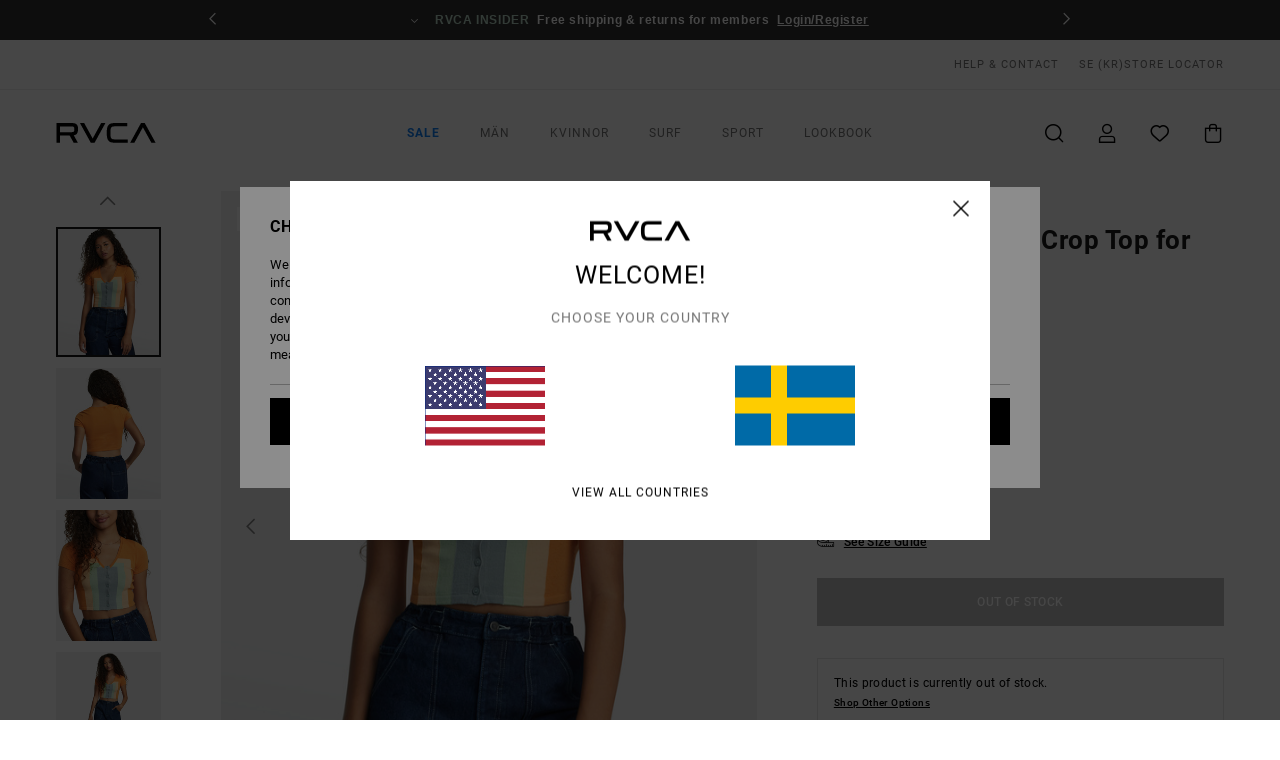

--- FILE ---
content_type: text/html; charset=utf-8
request_url: https://www.google.com/recaptcha/api2/anchor?ar=1&k=6LexeKMhAAAAAJWo8m7S0Tbajtb4KbH9DAyG2B4k&co=aHR0cHM6Ly93d3cucnZjYS5zZTo0NDM.&hl=en&v=PoyoqOPhxBO7pBk68S4YbpHZ&size=invisible&anchor-ms=20000&execute-ms=30000&cb=tdgn13mzibf2
body_size: 48780
content:
<!DOCTYPE HTML><html dir="ltr" lang="en"><head><meta http-equiv="Content-Type" content="text/html; charset=UTF-8">
<meta http-equiv="X-UA-Compatible" content="IE=edge">
<title>reCAPTCHA</title>
<style type="text/css">
/* cyrillic-ext */
@font-face {
  font-family: 'Roboto';
  font-style: normal;
  font-weight: 400;
  font-stretch: 100%;
  src: url(//fonts.gstatic.com/s/roboto/v48/KFO7CnqEu92Fr1ME7kSn66aGLdTylUAMa3GUBHMdazTgWw.woff2) format('woff2');
  unicode-range: U+0460-052F, U+1C80-1C8A, U+20B4, U+2DE0-2DFF, U+A640-A69F, U+FE2E-FE2F;
}
/* cyrillic */
@font-face {
  font-family: 'Roboto';
  font-style: normal;
  font-weight: 400;
  font-stretch: 100%;
  src: url(//fonts.gstatic.com/s/roboto/v48/KFO7CnqEu92Fr1ME7kSn66aGLdTylUAMa3iUBHMdazTgWw.woff2) format('woff2');
  unicode-range: U+0301, U+0400-045F, U+0490-0491, U+04B0-04B1, U+2116;
}
/* greek-ext */
@font-face {
  font-family: 'Roboto';
  font-style: normal;
  font-weight: 400;
  font-stretch: 100%;
  src: url(//fonts.gstatic.com/s/roboto/v48/KFO7CnqEu92Fr1ME7kSn66aGLdTylUAMa3CUBHMdazTgWw.woff2) format('woff2');
  unicode-range: U+1F00-1FFF;
}
/* greek */
@font-face {
  font-family: 'Roboto';
  font-style: normal;
  font-weight: 400;
  font-stretch: 100%;
  src: url(//fonts.gstatic.com/s/roboto/v48/KFO7CnqEu92Fr1ME7kSn66aGLdTylUAMa3-UBHMdazTgWw.woff2) format('woff2');
  unicode-range: U+0370-0377, U+037A-037F, U+0384-038A, U+038C, U+038E-03A1, U+03A3-03FF;
}
/* math */
@font-face {
  font-family: 'Roboto';
  font-style: normal;
  font-weight: 400;
  font-stretch: 100%;
  src: url(//fonts.gstatic.com/s/roboto/v48/KFO7CnqEu92Fr1ME7kSn66aGLdTylUAMawCUBHMdazTgWw.woff2) format('woff2');
  unicode-range: U+0302-0303, U+0305, U+0307-0308, U+0310, U+0312, U+0315, U+031A, U+0326-0327, U+032C, U+032F-0330, U+0332-0333, U+0338, U+033A, U+0346, U+034D, U+0391-03A1, U+03A3-03A9, U+03B1-03C9, U+03D1, U+03D5-03D6, U+03F0-03F1, U+03F4-03F5, U+2016-2017, U+2034-2038, U+203C, U+2040, U+2043, U+2047, U+2050, U+2057, U+205F, U+2070-2071, U+2074-208E, U+2090-209C, U+20D0-20DC, U+20E1, U+20E5-20EF, U+2100-2112, U+2114-2115, U+2117-2121, U+2123-214F, U+2190, U+2192, U+2194-21AE, U+21B0-21E5, U+21F1-21F2, U+21F4-2211, U+2213-2214, U+2216-22FF, U+2308-230B, U+2310, U+2319, U+231C-2321, U+2336-237A, U+237C, U+2395, U+239B-23B7, U+23D0, U+23DC-23E1, U+2474-2475, U+25AF, U+25B3, U+25B7, U+25BD, U+25C1, U+25CA, U+25CC, U+25FB, U+266D-266F, U+27C0-27FF, U+2900-2AFF, U+2B0E-2B11, U+2B30-2B4C, U+2BFE, U+3030, U+FF5B, U+FF5D, U+1D400-1D7FF, U+1EE00-1EEFF;
}
/* symbols */
@font-face {
  font-family: 'Roboto';
  font-style: normal;
  font-weight: 400;
  font-stretch: 100%;
  src: url(//fonts.gstatic.com/s/roboto/v48/KFO7CnqEu92Fr1ME7kSn66aGLdTylUAMaxKUBHMdazTgWw.woff2) format('woff2');
  unicode-range: U+0001-000C, U+000E-001F, U+007F-009F, U+20DD-20E0, U+20E2-20E4, U+2150-218F, U+2190, U+2192, U+2194-2199, U+21AF, U+21E6-21F0, U+21F3, U+2218-2219, U+2299, U+22C4-22C6, U+2300-243F, U+2440-244A, U+2460-24FF, U+25A0-27BF, U+2800-28FF, U+2921-2922, U+2981, U+29BF, U+29EB, U+2B00-2BFF, U+4DC0-4DFF, U+FFF9-FFFB, U+10140-1018E, U+10190-1019C, U+101A0, U+101D0-101FD, U+102E0-102FB, U+10E60-10E7E, U+1D2C0-1D2D3, U+1D2E0-1D37F, U+1F000-1F0FF, U+1F100-1F1AD, U+1F1E6-1F1FF, U+1F30D-1F30F, U+1F315, U+1F31C, U+1F31E, U+1F320-1F32C, U+1F336, U+1F378, U+1F37D, U+1F382, U+1F393-1F39F, U+1F3A7-1F3A8, U+1F3AC-1F3AF, U+1F3C2, U+1F3C4-1F3C6, U+1F3CA-1F3CE, U+1F3D4-1F3E0, U+1F3ED, U+1F3F1-1F3F3, U+1F3F5-1F3F7, U+1F408, U+1F415, U+1F41F, U+1F426, U+1F43F, U+1F441-1F442, U+1F444, U+1F446-1F449, U+1F44C-1F44E, U+1F453, U+1F46A, U+1F47D, U+1F4A3, U+1F4B0, U+1F4B3, U+1F4B9, U+1F4BB, U+1F4BF, U+1F4C8-1F4CB, U+1F4D6, U+1F4DA, U+1F4DF, U+1F4E3-1F4E6, U+1F4EA-1F4ED, U+1F4F7, U+1F4F9-1F4FB, U+1F4FD-1F4FE, U+1F503, U+1F507-1F50B, U+1F50D, U+1F512-1F513, U+1F53E-1F54A, U+1F54F-1F5FA, U+1F610, U+1F650-1F67F, U+1F687, U+1F68D, U+1F691, U+1F694, U+1F698, U+1F6AD, U+1F6B2, U+1F6B9-1F6BA, U+1F6BC, U+1F6C6-1F6CF, U+1F6D3-1F6D7, U+1F6E0-1F6EA, U+1F6F0-1F6F3, U+1F6F7-1F6FC, U+1F700-1F7FF, U+1F800-1F80B, U+1F810-1F847, U+1F850-1F859, U+1F860-1F887, U+1F890-1F8AD, U+1F8B0-1F8BB, U+1F8C0-1F8C1, U+1F900-1F90B, U+1F93B, U+1F946, U+1F984, U+1F996, U+1F9E9, U+1FA00-1FA6F, U+1FA70-1FA7C, U+1FA80-1FA89, U+1FA8F-1FAC6, U+1FACE-1FADC, U+1FADF-1FAE9, U+1FAF0-1FAF8, U+1FB00-1FBFF;
}
/* vietnamese */
@font-face {
  font-family: 'Roboto';
  font-style: normal;
  font-weight: 400;
  font-stretch: 100%;
  src: url(//fonts.gstatic.com/s/roboto/v48/KFO7CnqEu92Fr1ME7kSn66aGLdTylUAMa3OUBHMdazTgWw.woff2) format('woff2');
  unicode-range: U+0102-0103, U+0110-0111, U+0128-0129, U+0168-0169, U+01A0-01A1, U+01AF-01B0, U+0300-0301, U+0303-0304, U+0308-0309, U+0323, U+0329, U+1EA0-1EF9, U+20AB;
}
/* latin-ext */
@font-face {
  font-family: 'Roboto';
  font-style: normal;
  font-weight: 400;
  font-stretch: 100%;
  src: url(//fonts.gstatic.com/s/roboto/v48/KFO7CnqEu92Fr1ME7kSn66aGLdTylUAMa3KUBHMdazTgWw.woff2) format('woff2');
  unicode-range: U+0100-02BA, U+02BD-02C5, U+02C7-02CC, U+02CE-02D7, U+02DD-02FF, U+0304, U+0308, U+0329, U+1D00-1DBF, U+1E00-1E9F, U+1EF2-1EFF, U+2020, U+20A0-20AB, U+20AD-20C0, U+2113, U+2C60-2C7F, U+A720-A7FF;
}
/* latin */
@font-face {
  font-family: 'Roboto';
  font-style: normal;
  font-weight: 400;
  font-stretch: 100%;
  src: url(//fonts.gstatic.com/s/roboto/v48/KFO7CnqEu92Fr1ME7kSn66aGLdTylUAMa3yUBHMdazQ.woff2) format('woff2');
  unicode-range: U+0000-00FF, U+0131, U+0152-0153, U+02BB-02BC, U+02C6, U+02DA, U+02DC, U+0304, U+0308, U+0329, U+2000-206F, U+20AC, U+2122, U+2191, U+2193, U+2212, U+2215, U+FEFF, U+FFFD;
}
/* cyrillic-ext */
@font-face {
  font-family: 'Roboto';
  font-style: normal;
  font-weight: 500;
  font-stretch: 100%;
  src: url(//fonts.gstatic.com/s/roboto/v48/KFO7CnqEu92Fr1ME7kSn66aGLdTylUAMa3GUBHMdazTgWw.woff2) format('woff2');
  unicode-range: U+0460-052F, U+1C80-1C8A, U+20B4, U+2DE0-2DFF, U+A640-A69F, U+FE2E-FE2F;
}
/* cyrillic */
@font-face {
  font-family: 'Roboto';
  font-style: normal;
  font-weight: 500;
  font-stretch: 100%;
  src: url(//fonts.gstatic.com/s/roboto/v48/KFO7CnqEu92Fr1ME7kSn66aGLdTylUAMa3iUBHMdazTgWw.woff2) format('woff2');
  unicode-range: U+0301, U+0400-045F, U+0490-0491, U+04B0-04B1, U+2116;
}
/* greek-ext */
@font-face {
  font-family: 'Roboto';
  font-style: normal;
  font-weight: 500;
  font-stretch: 100%;
  src: url(//fonts.gstatic.com/s/roboto/v48/KFO7CnqEu92Fr1ME7kSn66aGLdTylUAMa3CUBHMdazTgWw.woff2) format('woff2');
  unicode-range: U+1F00-1FFF;
}
/* greek */
@font-face {
  font-family: 'Roboto';
  font-style: normal;
  font-weight: 500;
  font-stretch: 100%;
  src: url(//fonts.gstatic.com/s/roboto/v48/KFO7CnqEu92Fr1ME7kSn66aGLdTylUAMa3-UBHMdazTgWw.woff2) format('woff2');
  unicode-range: U+0370-0377, U+037A-037F, U+0384-038A, U+038C, U+038E-03A1, U+03A3-03FF;
}
/* math */
@font-face {
  font-family: 'Roboto';
  font-style: normal;
  font-weight: 500;
  font-stretch: 100%;
  src: url(//fonts.gstatic.com/s/roboto/v48/KFO7CnqEu92Fr1ME7kSn66aGLdTylUAMawCUBHMdazTgWw.woff2) format('woff2');
  unicode-range: U+0302-0303, U+0305, U+0307-0308, U+0310, U+0312, U+0315, U+031A, U+0326-0327, U+032C, U+032F-0330, U+0332-0333, U+0338, U+033A, U+0346, U+034D, U+0391-03A1, U+03A3-03A9, U+03B1-03C9, U+03D1, U+03D5-03D6, U+03F0-03F1, U+03F4-03F5, U+2016-2017, U+2034-2038, U+203C, U+2040, U+2043, U+2047, U+2050, U+2057, U+205F, U+2070-2071, U+2074-208E, U+2090-209C, U+20D0-20DC, U+20E1, U+20E5-20EF, U+2100-2112, U+2114-2115, U+2117-2121, U+2123-214F, U+2190, U+2192, U+2194-21AE, U+21B0-21E5, U+21F1-21F2, U+21F4-2211, U+2213-2214, U+2216-22FF, U+2308-230B, U+2310, U+2319, U+231C-2321, U+2336-237A, U+237C, U+2395, U+239B-23B7, U+23D0, U+23DC-23E1, U+2474-2475, U+25AF, U+25B3, U+25B7, U+25BD, U+25C1, U+25CA, U+25CC, U+25FB, U+266D-266F, U+27C0-27FF, U+2900-2AFF, U+2B0E-2B11, U+2B30-2B4C, U+2BFE, U+3030, U+FF5B, U+FF5D, U+1D400-1D7FF, U+1EE00-1EEFF;
}
/* symbols */
@font-face {
  font-family: 'Roboto';
  font-style: normal;
  font-weight: 500;
  font-stretch: 100%;
  src: url(//fonts.gstatic.com/s/roboto/v48/KFO7CnqEu92Fr1ME7kSn66aGLdTylUAMaxKUBHMdazTgWw.woff2) format('woff2');
  unicode-range: U+0001-000C, U+000E-001F, U+007F-009F, U+20DD-20E0, U+20E2-20E4, U+2150-218F, U+2190, U+2192, U+2194-2199, U+21AF, U+21E6-21F0, U+21F3, U+2218-2219, U+2299, U+22C4-22C6, U+2300-243F, U+2440-244A, U+2460-24FF, U+25A0-27BF, U+2800-28FF, U+2921-2922, U+2981, U+29BF, U+29EB, U+2B00-2BFF, U+4DC0-4DFF, U+FFF9-FFFB, U+10140-1018E, U+10190-1019C, U+101A0, U+101D0-101FD, U+102E0-102FB, U+10E60-10E7E, U+1D2C0-1D2D3, U+1D2E0-1D37F, U+1F000-1F0FF, U+1F100-1F1AD, U+1F1E6-1F1FF, U+1F30D-1F30F, U+1F315, U+1F31C, U+1F31E, U+1F320-1F32C, U+1F336, U+1F378, U+1F37D, U+1F382, U+1F393-1F39F, U+1F3A7-1F3A8, U+1F3AC-1F3AF, U+1F3C2, U+1F3C4-1F3C6, U+1F3CA-1F3CE, U+1F3D4-1F3E0, U+1F3ED, U+1F3F1-1F3F3, U+1F3F5-1F3F7, U+1F408, U+1F415, U+1F41F, U+1F426, U+1F43F, U+1F441-1F442, U+1F444, U+1F446-1F449, U+1F44C-1F44E, U+1F453, U+1F46A, U+1F47D, U+1F4A3, U+1F4B0, U+1F4B3, U+1F4B9, U+1F4BB, U+1F4BF, U+1F4C8-1F4CB, U+1F4D6, U+1F4DA, U+1F4DF, U+1F4E3-1F4E6, U+1F4EA-1F4ED, U+1F4F7, U+1F4F9-1F4FB, U+1F4FD-1F4FE, U+1F503, U+1F507-1F50B, U+1F50D, U+1F512-1F513, U+1F53E-1F54A, U+1F54F-1F5FA, U+1F610, U+1F650-1F67F, U+1F687, U+1F68D, U+1F691, U+1F694, U+1F698, U+1F6AD, U+1F6B2, U+1F6B9-1F6BA, U+1F6BC, U+1F6C6-1F6CF, U+1F6D3-1F6D7, U+1F6E0-1F6EA, U+1F6F0-1F6F3, U+1F6F7-1F6FC, U+1F700-1F7FF, U+1F800-1F80B, U+1F810-1F847, U+1F850-1F859, U+1F860-1F887, U+1F890-1F8AD, U+1F8B0-1F8BB, U+1F8C0-1F8C1, U+1F900-1F90B, U+1F93B, U+1F946, U+1F984, U+1F996, U+1F9E9, U+1FA00-1FA6F, U+1FA70-1FA7C, U+1FA80-1FA89, U+1FA8F-1FAC6, U+1FACE-1FADC, U+1FADF-1FAE9, U+1FAF0-1FAF8, U+1FB00-1FBFF;
}
/* vietnamese */
@font-face {
  font-family: 'Roboto';
  font-style: normal;
  font-weight: 500;
  font-stretch: 100%;
  src: url(//fonts.gstatic.com/s/roboto/v48/KFO7CnqEu92Fr1ME7kSn66aGLdTylUAMa3OUBHMdazTgWw.woff2) format('woff2');
  unicode-range: U+0102-0103, U+0110-0111, U+0128-0129, U+0168-0169, U+01A0-01A1, U+01AF-01B0, U+0300-0301, U+0303-0304, U+0308-0309, U+0323, U+0329, U+1EA0-1EF9, U+20AB;
}
/* latin-ext */
@font-face {
  font-family: 'Roboto';
  font-style: normal;
  font-weight: 500;
  font-stretch: 100%;
  src: url(//fonts.gstatic.com/s/roboto/v48/KFO7CnqEu92Fr1ME7kSn66aGLdTylUAMa3KUBHMdazTgWw.woff2) format('woff2');
  unicode-range: U+0100-02BA, U+02BD-02C5, U+02C7-02CC, U+02CE-02D7, U+02DD-02FF, U+0304, U+0308, U+0329, U+1D00-1DBF, U+1E00-1E9F, U+1EF2-1EFF, U+2020, U+20A0-20AB, U+20AD-20C0, U+2113, U+2C60-2C7F, U+A720-A7FF;
}
/* latin */
@font-face {
  font-family: 'Roboto';
  font-style: normal;
  font-weight: 500;
  font-stretch: 100%;
  src: url(//fonts.gstatic.com/s/roboto/v48/KFO7CnqEu92Fr1ME7kSn66aGLdTylUAMa3yUBHMdazQ.woff2) format('woff2');
  unicode-range: U+0000-00FF, U+0131, U+0152-0153, U+02BB-02BC, U+02C6, U+02DA, U+02DC, U+0304, U+0308, U+0329, U+2000-206F, U+20AC, U+2122, U+2191, U+2193, U+2212, U+2215, U+FEFF, U+FFFD;
}
/* cyrillic-ext */
@font-face {
  font-family: 'Roboto';
  font-style: normal;
  font-weight: 900;
  font-stretch: 100%;
  src: url(//fonts.gstatic.com/s/roboto/v48/KFO7CnqEu92Fr1ME7kSn66aGLdTylUAMa3GUBHMdazTgWw.woff2) format('woff2');
  unicode-range: U+0460-052F, U+1C80-1C8A, U+20B4, U+2DE0-2DFF, U+A640-A69F, U+FE2E-FE2F;
}
/* cyrillic */
@font-face {
  font-family: 'Roboto';
  font-style: normal;
  font-weight: 900;
  font-stretch: 100%;
  src: url(//fonts.gstatic.com/s/roboto/v48/KFO7CnqEu92Fr1ME7kSn66aGLdTylUAMa3iUBHMdazTgWw.woff2) format('woff2');
  unicode-range: U+0301, U+0400-045F, U+0490-0491, U+04B0-04B1, U+2116;
}
/* greek-ext */
@font-face {
  font-family: 'Roboto';
  font-style: normal;
  font-weight: 900;
  font-stretch: 100%;
  src: url(//fonts.gstatic.com/s/roboto/v48/KFO7CnqEu92Fr1ME7kSn66aGLdTylUAMa3CUBHMdazTgWw.woff2) format('woff2');
  unicode-range: U+1F00-1FFF;
}
/* greek */
@font-face {
  font-family: 'Roboto';
  font-style: normal;
  font-weight: 900;
  font-stretch: 100%;
  src: url(//fonts.gstatic.com/s/roboto/v48/KFO7CnqEu92Fr1ME7kSn66aGLdTylUAMa3-UBHMdazTgWw.woff2) format('woff2');
  unicode-range: U+0370-0377, U+037A-037F, U+0384-038A, U+038C, U+038E-03A1, U+03A3-03FF;
}
/* math */
@font-face {
  font-family: 'Roboto';
  font-style: normal;
  font-weight: 900;
  font-stretch: 100%;
  src: url(//fonts.gstatic.com/s/roboto/v48/KFO7CnqEu92Fr1ME7kSn66aGLdTylUAMawCUBHMdazTgWw.woff2) format('woff2');
  unicode-range: U+0302-0303, U+0305, U+0307-0308, U+0310, U+0312, U+0315, U+031A, U+0326-0327, U+032C, U+032F-0330, U+0332-0333, U+0338, U+033A, U+0346, U+034D, U+0391-03A1, U+03A3-03A9, U+03B1-03C9, U+03D1, U+03D5-03D6, U+03F0-03F1, U+03F4-03F5, U+2016-2017, U+2034-2038, U+203C, U+2040, U+2043, U+2047, U+2050, U+2057, U+205F, U+2070-2071, U+2074-208E, U+2090-209C, U+20D0-20DC, U+20E1, U+20E5-20EF, U+2100-2112, U+2114-2115, U+2117-2121, U+2123-214F, U+2190, U+2192, U+2194-21AE, U+21B0-21E5, U+21F1-21F2, U+21F4-2211, U+2213-2214, U+2216-22FF, U+2308-230B, U+2310, U+2319, U+231C-2321, U+2336-237A, U+237C, U+2395, U+239B-23B7, U+23D0, U+23DC-23E1, U+2474-2475, U+25AF, U+25B3, U+25B7, U+25BD, U+25C1, U+25CA, U+25CC, U+25FB, U+266D-266F, U+27C0-27FF, U+2900-2AFF, U+2B0E-2B11, U+2B30-2B4C, U+2BFE, U+3030, U+FF5B, U+FF5D, U+1D400-1D7FF, U+1EE00-1EEFF;
}
/* symbols */
@font-face {
  font-family: 'Roboto';
  font-style: normal;
  font-weight: 900;
  font-stretch: 100%;
  src: url(//fonts.gstatic.com/s/roboto/v48/KFO7CnqEu92Fr1ME7kSn66aGLdTylUAMaxKUBHMdazTgWw.woff2) format('woff2');
  unicode-range: U+0001-000C, U+000E-001F, U+007F-009F, U+20DD-20E0, U+20E2-20E4, U+2150-218F, U+2190, U+2192, U+2194-2199, U+21AF, U+21E6-21F0, U+21F3, U+2218-2219, U+2299, U+22C4-22C6, U+2300-243F, U+2440-244A, U+2460-24FF, U+25A0-27BF, U+2800-28FF, U+2921-2922, U+2981, U+29BF, U+29EB, U+2B00-2BFF, U+4DC0-4DFF, U+FFF9-FFFB, U+10140-1018E, U+10190-1019C, U+101A0, U+101D0-101FD, U+102E0-102FB, U+10E60-10E7E, U+1D2C0-1D2D3, U+1D2E0-1D37F, U+1F000-1F0FF, U+1F100-1F1AD, U+1F1E6-1F1FF, U+1F30D-1F30F, U+1F315, U+1F31C, U+1F31E, U+1F320-1F32C, U+1F336, U+1F378, U+1F37D, U+1F382, U+1F393-1F39F, U+1F3A7-1F3A8, U+1F3AC-1F3AF, U+1F3C2, U+1F3C4-1F3C6, U+1F3CA-1F3CE, U+1F3D4-1F3E0, U+1F3ED, U+1F3F1-1F3F3, U+1F3F5-1F3F7, U+1F408, U+1F415, U+1F41F, U+1F426, U+1F43F, U+1F441-1F442, U+1F444, U+1F446-1F449, U+1F44C-1F44E, U+1F453, U+1F46A, U+1F47D, U+1F4A3, U+1F4B0, U+1F4B3, U+1F4B9, U+1F4BB, U+1F4BF, U+1F4C8-1F4CB, U+1F4D6, U+1F4DA, U+1F4DF, U+1F4E3-1F4E6, U+1F4EA-1F4ED, U+1F4F7, U+1F4F9-1F4FB, U+1F4FD-1F4FE, U+1F503, U+1F507-1F50B, U+1F50D, U+1F512-1F513, U+1F53E-1F54A, U+1F54F-1F5FA, U+1F610, U+1F650-1F67F, U+1F687, U+1F68D, U+1F691, U+1F694, U+1F698, U+1F6AD, U+1F6B2, U+1F6B9-1F6BA, U+1F6BC, U+1F6C6-1F6CF, U+1F6D3-1F6D7, U+1F6E0-1F6EA, U+1F6F0-1F6F3, U+1F6F7-1F6FC, U+1F700-1F7FF, U+1F800-1F80B, U+1F810-1F847, U+1F850-1F859, U+1F860-1F887, U+1F890-1F8AD, U+1F8B0-1F8BB, U+1F8C0-1F8C1, U+1F900-1F90B, U+1F93B, U+1F946, U+1F984, U+1F996, U+1F9E9, U+1FA00-1FA6F, U+1FA70-1FA7C, U+1FA80-1FA89, U+1FA8F-1FAC6, U+1FACE-1FADC, U+1FADF-1FAE9, U+1FAF0-1FAF8, U+1FB00-1FBFF;
}
/* vietnamese */
@font-face {
  font-family: 'Roboto';
  font-style: normal;
  font-weight: 900;
  font-stretch: 100%;
  src: url(//fonts.gstatic.com/s/roboto/v48/KFO7CnqEu92Fr1ME7kSn66aGLdTylUAMa3OUBHMdazTgWw.woff2) format('woff2');
  unicode-range: U+0102-0103, U+0110-0111, U+0128-0129, U+0168-0169, U+01A0-01A1, U+01AF-01B0, U+0300-0301, U+0303-0304, U+0308-0309, U+0323, U+0329, U+1EA0-1EF9, U+20AB;
}
/* latin-ext */
@font-face {
  font-family: 'Roboto';
  font-style: normal;
  font-weight: 900;
  font-stretch: 100%;
  src: url(//fonts.gstatic.com/s/roboto/v48/KFO7CnqEu92Fr1ME7kSn66aGLdTylUAMa3KUBHMdazTgWw.woff2) format('woff2');
  unicode-range: U+0100-02BA, U+02BD-02C5, U+02C7-02CC, U+02CE-02D7, U+02DD-02FF, U+0304, U+0308, U+0329, U+1D00-1DBF, U+1E00-1E9F, U+1EF2-1EFF, U+2020, U+20A0-20AB, U+20AD-20C0, U+2113, U+2C60-2C7F, U+A720-A7FF;
}
/* latin */
@font-face {
  font-family: 'Roboto';
  font-style: normal;
  font-weight: 900;
  font-stretch: 100%;
  src: url(//fonts.gstatic.com/s/roboto/v48/KFO7CnqEu92Fr1ME7kSn66aGLdTylUAMa3yUBHMdazQ.woff2) format('woff2');
  unicode-range: U+0000-00FF, U+0131, U+0152-0153, U+02BB-02BC, U+02C6, U+02DA, U+02DC, U+0304, U+0308, U+0329, U+2000-206F, U+20AC, U+2122, U+2191, U+2193, U+2212, U+2215, U+FEFF, U+FFFD;
}

</style>
<link rel="stylesheet" type="text/css" href="https://www.gstatic.com/recaptcha/releases/PoyoqOPhxBO7pBk68S4YbpHZ/styles__ltr.css">
<script nonce="pN936uBETS-0qj6LIG8wdQ" type="text/javascript">window['__recaptcha_api'] = 'https://www.google.com/recaptcha/api2/';</script>
<script type="text/javascript" src="https://www.gstatic.com/recaptcha/releases/PoyoqOPhxBO7pBk68S4YbpHZ/recaptcha__en.js" nonce="pN936uBETS-0qj6LIG8wdQ">
      
    </script></head>
<body><div id="rc-anchor-alert" class="rc-anchor-alert"></div>
<input type="hidden" id="recaptcha-token" value="[base64]">
<script type="text/javascript" nonce="pN936uBETS-0qj6LIG8wdQ">
      recaptcha.anchor.Main.init("[\x22ainput\x22,[\x22bgdata\x22,\x22\x22,\[base64]/[base64]/[base64]/ZyhXLGgpOnEoW04sMjEsbF0sVywwKSxoKSxmYWxzZSxmYWxzZSl9Y2F0Y2goayl7RygzNTgsVyk/[base64]/[base64]/[base64]/[base64]/[base64]/[base64]/[base64]/bmV3IEJbT10oRFswXSk6dz09Mj9uZXcgQltPXShEWzBdLERbMV0pOnc9PTM/bmV3IEJbT10oRFswXSxEWzFdLERbMl0pOnc9PTQ/[base64]/[base64]/[base64]/[base64]/[base64]\\u003d\x22,\[base64]\x22,\x22w4pPdMKvwrFJTsK4dlJhw6A6wpPCt8OSwqBwwp4+w4YdZHrCtMKEworCk8OKwqo/KMObw6jDjHwXwoXDpsOmwp/[base64]/CgVIkBcOINUXCkVASw6jDuwjClV0tQsOOw4sSw7/[base64]/P8KXNCHCusKzLMKowo3DpsOLw6IIw5LDoMOSwrpCNB4hwr3Dr8ODXXzDhMOiXcOjwp86QMOlamdJbz7Dv8KrW8KtwrnCgMOaWlvCkSnDt2fCtzJOQcOQB8OmwqjDn8O7wotAwrpMbHZ+OMO8woMBGcOSfxPCi8KTWlLDmDsZRGhgK0zCsMKawoo/BQTCh8KSc3XDuh/[base64]/w44vw7hOw4wnPsK0w71Ow6dvBCDDpQ7Cu8Kzw4E9w44Cw4PCn8KvG8K/TwrDhMOMBsO7KU7CisKoPx7DplpVWQPDtgnDj0kOcsObCcK2wpDDlsKka8K/wp4rw6U4THEcwrs/w4DCtsOmVsKbw5wDwpItMsKnwqvCncOgwooMDcKCw59Swo3Cs3PCgsOpw43CpcKLw5hCBcK4R8KdwpvDsgXCiMKJwpUgPC4ebUbClMKJUk4OBMKYVVnClcOxwrDDhDMVw53DsmLCilPCphlVIMK9wrnCrnpJwpvCkyJ/wqbCom/Cm8KgPGgfw5zDvsKjw7vDpXXCjsOJGcOWUy4hNBJ2cMOMw77DplJabjfDkcOWwrTDhMKaa8K/[base64]/DnMK4WybDgBbCtyQ5w7DCs2PDtMOJXcOwwoMncsKaLABcw7sPVMOMOg4fXHpCwqrCv8Kcw4zDtUUBdMK2wpNLGmTDlTMZBcOeQcOUwqd2wo10w5lcwpDDnMK9McOdScKXwrXDo2nDuF8Aw6bDv8KNB8OjYMOBecOdFMOyJMKWbsOLIwwDfsOoAzNSImsHwpk1HsOzw6/ClcOaw43CtnrDki/DiMOBT8KcbVRrwo9kBjxyGMKXw70JG8ODw5zCrMO+FmEmV8K6wqnCvB1LwqrDgwzCqQh5w442Png4w5vDkTBYcWzCrwJiw6zCrw/CtHoLwq57FcOPwpjDnB7DksK1w5kIwrLDtHFJwoBSaMO4e8KQe8KFRS7DgwVYLFs2AMOQXCk1wqrCr2HDmMKnw77Cl8KYcDUjw5BKw4MJY3Atw43DhRDChsOwLXbCnizCj2PCusKcBnEBPXgAwp3CksKtFMKmwrvDjcKyFcKlIMOcZwfDqMKTB3zCs8KKEVdwwrc/YzZywptwwoAIBMOXwpYMw6bCv8OIw4wrNBbCinNsDCzDlVrDucKpw63DlsOTMsOOwonDr1pvw4NDAcKsw6hzdVXCtsKBHMKGwp8hw4d8VnY1E8Khw4TDpsOzM8KmOMO1w5LCtxYGw7/CucKmEcKMKhvDtVRRwpTDn8Okw7fDk8KKw68/PMO/w68zBsKSLwM0woHDpwM+YnMEABfDrWbDnjJHUDfClMO6w5FVXMKeDiVjw45Bd8OmwoJYw5XCqjwwQ8ObwqF/asK9wqwtVUNSw6Iswq4xwprDt8KCw6XDu39aw4opw7fDqigddsO4wq5bd8KzEWjCthzDv2wuVsK5WkTCowRCDcKXD8Knw7vChzHDils3wpMkwpl1w61Cw6LDoMOAw4nDoMKXezfDlwQodVt9IjQ8wr1jwqo+wpF1w7VwKBHCkCbCs8KSwoUDw5N0w6HCjWQ1w6zCkw/DrsK4w67CpFzDjwPCiMOoPwdrBsOlw61Vwo/ClcOwwrUzwpBFw6cEbsOUwp/DiMKlLHzCo8OJwr0Zw5XDvwgqw4zCicKkHlIVTzPChRl1TMOweVvDpsKvwozCkAvChcO+w7PCu8KdwrQpRMKGQ8KZB8OqwoTDtG55wrJgwonCkXgjGMKMQcKZXB3CmmM1E8K3wp3Cl8ObPiMiI2vCl2nCi1DCvE4RHsOXQMOxeWjCs3nDoxLCl3/[base64]/[base64]/[base64]/w4jCjhnDtWDDiSJMcsOoajbCmsKSQcOPw5VlwrLCsyjDisKqwpN5w4p5wqDCg0FXRcKkQ1MPwpxrw7MSwo3CnRcETcKfw59Mwq7DucOyw5jCkyY2Lm/Cg8K2w5ElwqvCqQd7fsOcEcKfw71/w78ERQrDosK6wrHDpRgew5fDgkIvw5jDkk05w7rDokdKwpRcNSjCk33DhsKRwpTCkcKRwrpLw7fCt8KCXXXDvcKIaMKbwoVmw7UJw7LClz0mwpAHwqzDmSpKw4jDkMO0wr5ZaizDtWAjw6PCoGTCglbCnMOST8KfScKrwr/[base64]/eTfCqMKAeynDv8OPdxsRX8K+WsOhw7nDoh3DjsKpw6zDj8OgworCslR4NQsCwqwmZhTDo8KFw5Qbw4UnwpY0wqzDtcKDADw+w4hfw53Ch0zDuMOVFMOpLMOkw73CmcKmZQMjw5YLGXs/BMOUw7nCmxHCisKxwqEECsKOMy1kw5DDsAPCuW3ChmrDkMKiwr50CMO9woDCtcOtfcKEwoUaw5vCrmnCpcOEKsK0w4gzwrVpCF4uwrzDlMODZBNpwoBJw7PChVFBw4wEGGEzw7J/[base64]/CvgUWLSLDjWtyexUBEcOMccORw4YGwpx+w5PCixUBw6FJwrvDrDPCicKDwpXDnMOpKsOJw6hFwqt6AmVmGsKgw4Edw4nDhsOqwrDClX7CrcOSOAEuX8K1KCRFehIaRAPCtBdOw7rCsEIQX8KrF8OTwp7CmFfCijEhwqsvEsOlDTEtw61iLgXDjcKHw6E0wo1/UQfDkEg4YsK6w4NJKsOiHBbCnMKnwpvDqgrDkcOkwqJOwr1AR8O6SsKrw4TDrMKWOh/Ch8O0w5zCicOKLz3CqkjDmjhcwrkMwqHCh8OkcXvDvxvCjMOBcwDCrcOVwrt5L8OQw5Ymw6IzFgsSXsKTKVTCt8O+w6Bnw4TCpsKMwo4tAwXDuG7CvRIuw7USwoYlHFgLw55geR/DuSM8w77ChsKxSRhKwqQ0w4w1wrzDkEPCnijCgMKbw6vDosO9dlJEO8KZwo/DqRDDgj8eJ8OyHcOCw5cKWMOcwpjCkMKrw6bDlMO1DCdDdDvDqQjCvMOawoXCsA0xw6bCjMKdXX3Ck8KFQMOlOsOUwq7Dsi/[base64]/Dh8Ouw7oUL8OjwpTCoRQ5GcKJG0nDqgrCpcKWWB5Gw7Z9GXPCqScSwofDsg3Cn10Gw4dbwqrCs38BD8K5W8KRwqY5wp0Fwowxw4bDo8KOwqrCljHDncO3cxrDs8OCNsKwaFbDqSwuwo1cLsKDw6HCrsOyw598wo94wpcNZRLDh3/Cgislw47Dn8OhesO9KnsewpMGwp/CqcKww6rCosKNw6XDhMKGwoFsw69iODYkwqJwMMOBw63DtwxhahIKUMO1wrfDncOVCkDDt1jDrw9jAsKcw63DkcKdwqzCoVotw5jCqMOdc8OAwq4XbTDCm8OnMzEYw6jDiknDkSVbwqchCQ5lcH/[base64]/CjsOdwrfCsMKjwpjDiMKcI8K8QMOdwprCqcKhw5zCrcKlLcKGwpAVwqs1csOXw5rDsMKuw73Dv8Ocw4DDrBIwworCt1oQECDDsnLDvxMBw7/CksO4T8OMwovDl8KQw5Y0AUnCkkPCjsKzwrfCuBYXwr8tTcOuw7jCusKcw4HCl8OXGsOTHsKKw7/DtMOwwovCq13CpUwQw5zCmynCrkhLw7/ClA5EwojDq2R1wrrCt3HCu3HDn8KuWcOWEMKWMMK/w6Y3wobDqVHCvMOuw4oCw4EDNjgIwrl/H3d3w7w3wpNJwq1tw5/[base64]/Du8KlIcKPNsKWSCLCqsOlaiNiw7oiRcKuHsORwp7CnBk+KBbDrS4hw5NUwrcAIC0TBMKCV8OYwodCw4Byw4hWVcKBwqxvw79GQsKZKcKfwow1w7zDq8OrJSxEGS/[base64]/wofDucOEw4LCr8KPw59pYicuIksEUzjCsMKre2x2wo/Cuw/Cvl4nwoVIw6IYwqvDjsKtw7gLw7PDg8KOwqHDoB7DrD7DqzhJw7dhOU3CkMOlw6DCl8Kyw4TCqMOUdcKpUcOfw5DCv0jCt8KWwqBOwrjCqHpRw7vDmMKGBh4uwrPCuGjDly3Cg8Ohwo/ChGczwo9IwqfDhcO9f8KXQcO5UVJjGQ43fMOLwpIzw7grRFcoZMOUN2MgCB7DpBR9VsOjLDsIPcKDKFvCkUzChFZ/[base64]/DisOKw4Q8XUR0J1Mtw7vDvsOoYxfDnw4CXMO/w7Fnw44Ow5J3PELDgsO5HgPCssK2FcOPw7bDqytMw4fCuXVHwppuwrfDoyvDgcOqwqVYFcKEwqfDlsORw7rClMKAwph5EyHDpi50dcOxwpDCm8Kpw6/DrsKmw7TCjMK9A8OcXw/CkMOwwqVZLWhuKsOpBW3DnMK8w5LCgsO4V8KHwqrDkk3DqcKKwovDtEx8w6LCoMKZJ8O4GsOjdltyHsKOfR0pdRbDu0kuwrJ0D1ojKcKLwpzDmWvCtQfDjsO/XMKVQ8OSwoPDp8K7wq/CoXQWw5Rqwq4tUFQDwojDhsK0JhRpWsOJwp8DXsKpwq/CrCDDhcKYDsKNeMK0U8KVSsKTw5NHwqZVw4wQw6JZwp0+XwTDrlXCpltDwrMDw5MNIyXCksKkwp3CrsOnKGvDvR7DqsK7wrfDqDtIw7HDjMK1NMKXXcOjwrLDr2VHwoPCqC/DlMOHwoLCj8KCB8K/[base64]/[base64]/wrzCtMKKw71+w795OsKBGVzDsMODb8Oqw5rDmTTCssO1wrsZD8OdEijCrsO0LnpYHsO0w6rCqynDr8O6KmsMwpjCuWjClMOywpzDjsKoXSrDucOww6LCmG/Dp0dZw4jCrMKZwoo/wo4xwojCm8O+w6XDo1jCh8K2woPDl2NYwr1mw7x2w4HDn8Kpe8K1w7YCGcOUVMKUUijCjMKKw7c8w7rCiR7DnDc9azfCngMrwofDswodSy/CnDPCm8OwG8KZw4oZPz7DhcKXb1s4w63CpsOtw6vCsMK8YsOIwrVeHmnCnMO/TUUTw5rChWTCi8KRw77DgXjDk0nCv8O0TVFCEsKPw7AiLkvDrsKKwrN8R0DCisKaUMKiOAUKPMK5fTwaRcO+bcK8PQ1BbcKwwr/[base64]/w4rCs8KyeRvCjcOqBzYNwpIyYyx2ZMKMwpTCvERBOsO3w7bCksKBw7jDowvCr8K4w6zDsMKKIMOnwpvCqsKaP8KIwoPCssKhw6QDGsO2wqI7wpnCqxR+w60aw7s4w5MaHTXDriR7w5xNaMO7RMKcdcKPwrE5G8K8W8Oww4zDk8OERcKgwrbCnDgMWi/CgEzDgz3CrsKVwph2wr14w4BlAMK/wpFNw5ZtFWfCo8OFwpfCrsOIwqLDk8ONwovDhmnCgcKyw65Zw6w6w7jCjE3CtTzCsyYRNMOrw4Rvw57DqRfDvmTCvj0oGFHDnlnDjWQiw7s/[base64]/MU4QZhPCgMOua8OBwr8JUgB6QQTCg8KZQkV8T04iasOuVcKINXJaXBbCoMODDsKQHB0mejRpAyQWwp7CiG1vHsOsw7LCq3jDnSpgwoUXwp1KHFRdw73CjUbDl3LDlcK/w7Viw7ETYMO3w6QswrPCkcOxJRPDssKhScK7HcOhw6rDr8Kyw6/DnAnDhRFWFF3CgXxKO1vDpMKjw5Riw4jDjcKFw4vCnAMUwq5NagXDrWx+w4LDimfDrm18wr/DrkTDlhvDmsK2w6EBIMOPNMKEwovDncKSb2Ahw6LDt8OuAhQSa8KCZU7DtzAlwqzCump8OMKewrtSFmjDpnpqw4jDu8OmwpcNwp5Owq3DocOcw6RIL2HCrRp8wrpsw57CtsO7dcK5w7rDtsKYCjRfw6k5FsKGJhTDmmJJLGPCscKId0/Dm8K/w6PDqBtYwrnCvMKawolFw4PCgsOQwoTCrsKLbcOpd1ZAF8OqwootVS3CrcOgwpbDrEDDpsOWw63Ch8KJVWtvZRXCgCHClsKeLQfDiD3DuiXDuMOSw695woZqwrvCt8K1wpnDn8KOfWDCqMKvw5NFBCc2woEDA8O7M8OUKcKGwohywqLDmsOEw6ViVcKqwq/[base64]/Cv2jCsXjCh2TDkVzCscO8YQoXw5LCvGrDhHoab0nCv8OgDsOFwofCi8K/GcOLw5nDjcOJw7p1aEMEQmYYaydtw7zDqcOjw67DkC4JBxcFwpbDgCJHUMOjUUpJbsOBDQsZbSjCoMOBwqIQAG7DpErDuGDCpMOycMOwwqc/[base64]/w5Nzc8KYfUrClsOBK0XCqsKywq3ChF/CjsOGMEh1HMODw7jDiVFNwp3CisO2C8O8w4xNS8KpEGXDvsOwwqvCuw/CoDYJwoEjY1l+wrbChT45w5xOw7jCtMKnw7rDssO5M2U5wohpwo9eF8KpPE7CgDrCkwtbw7rCgcKDHsKwUl9jwpZmwo7Cii4RVD8DAitQwrnCoMKPO8KIwpfCk8KBDTgmNAFYF3vDvVfDg8OHUlPCocOPLcKFaMOPw7wCw500woLCv3R4PsOpwp4qSsO8w4/CgMKWPsK3RhjCgsKJBSzCgsOJNMOWw4LDjH3CnMOlw6/DkVjCuyvCoVnDhxk2w7Akw6ggC8Odw6UxVCBmwrrDlXfCsMKWbsO0JyvDusKHwqrDpTohw7pzYMOWw7I5w4dmIMK2Q8KiwpVXfDcEP8O8w69EUsK/[base64]/EsOyw7VmYQkkw4jDhH/Don7DisOGImPCq0AhwrtTOcKEwospw51OfsOtG8O+DR47OAwqw64fw6jDsU/Dq3MYw4nCmMOmKS9pTMK5wpjCiVU+w6o0eMO4w73Dg8KSw4jCn0zCkXNpUmsuecK9LMK9UMOOWMKuwolaw6QTw5IVbsOnw69CIcOYVFdJecO/w4Rtw73CsQptSh8Yw6dVwpvCkmh8wrPDt8O9WA1EXMK6MXrDtRTCgcKrC8ONdnTCt2fChMOHA8KDwoNNw5nCq8K2BhPDrcOSDD1kwqthHSPDow3ChwPDuH3Dq3I1w685w7Jpw4Z8w5wGw5/DrcKpF8K9U8KqwpTChsO7wqliZcORTT/[base64]/wrpzw4LCoFbCtcOPcVoGBMKWD1dUZm3DgnAwd8OJw7M+e8K1bEjCkDotLzzDrMOew4jDuMK+w6vDv1HDjMK3KELCs8ORw5XDscK+w4RGA3Mfw6oXOcKcw45Gw610dMOFCBbDicKHw7zDuMO/[base64]/w7lAIcKgw5vChMKtw7vDn8KWXQM7wrfCjDBrKsK5w5PChClgCQfDqsK6wqwtwpzDqnRoJsK3woTCgRXDjldowqTDlcOjw4LCkcOFw6ZGX8KhfUI2c8OAV3xvLxc5w4/CthZZwqYUwpxJw5TCmFoSwoPDvWxtwpYsw5xFfH/CkMKVwr4zw6N+A0JGwrVtwq/Dn8KuNx9RA23DlADCjsKOwqPCliwCw5gSw5rDrDHDmMKtw5PCgCNOw7xWw7orXsKIwqrDtD3DkHMraGJQwo7CribDvhrCvBZRwonCuS7Ci2kaw5sBw5nDjzDCv8KUdcKhw5HDvcOSw6geOgVtwqIyFcOuwr/CoDXDpMKMw7U6w6HDnsKNw43CoHtswqTDoBltE8O9NgBywp3DiMK9w6vDihcHf8Ohe8Ocw4NbcsOQMG1mwqYsf8OZw4VSw5gHw67CqV9hw4LDnsK/wo/CusOtMEklCcO3JUrDm0XDoS1gwpLCvMKvwqPDhD/DjcK4J1zDl8Knwr/CqMOabgjChn3ChlEXwo/ClsK4LMKrQsKZw5tHwo3Cn8OdwosRwqLCtsOFw7TCtwTDk3dUdMORwos/[base64]/[base64]/DvWMJwr7Ck8KiAWxyw77DpsObecKQHnHDlgDCsk4CwpIMVBnCnMO3w6hKY0zDhSfDo8KqG0/[base64]/w6cAw7Biw7w+w4Ezwq/DgsK9w4rDlsKcRHpzPAcXM1R4w5Vbw7vDksOgwqjCjwXClsKuMS8nw41ALHF4w4NuFxXDvg3Cgnw5wrwhwqg6wpFQwpg7wprClVQkccO5wrPCrAd6w7bChWvCjsOOd8Kiw6zCkcKLwoXDl8KYw5/Dnj7DiQskw6jDhGhQNcO0w7E1wojCphHCo8KRRsOKwo3Dq8O5ZsKNwpBxGxLDqcOfNy8OJV9HLU18FFLDjsKRfXJawr9vw61WJTNfw4fDj8OlWhdudMOdXWZmSCkWccOzJcKKCMKpWcKgw78/wpBvwpguwqUhw5hKYg4RFWA8wppLcgDDkMKxw6x+wqPChnHCsRfDmMOZwq/CrGfCkMOsTMKDw74jwofDiCAOCFosMMKONQMYTsOQCMKdSVLCmh7CmsO0ZzUXwrZNw7gAwpLCmMKVVEBIZ8KMw4nDhj/DlnzDisK+woDDg2JtehAowodKwoDCkEDDoHzDslZWwpPDuFLDn3vDmhDDocK/wpA8w7FfUGDChsKFw5FEw4oKScO2w5rDjMOEwo3CkCJwwpjCksKHAMOSwqjDkMOfwqhOw7LCmsKUw4QmwrDCk8OTw7xzw6zCm0c/wonCisKlw4R6w6ALw5lCA8O3ZDbDsmrDqcO5wo5Bw5XDjMKtV0LCocKNwrnCilR9NMKfwoh1wp3CgMKdXcK8MT7Cgg/CggLDnmE8A8KFWhXDnMKBwrZgwro6SMKGwrLCjzTDqMOtCELCv3QWV8KgN8K8F2DCjT3Co3/[base64]/EMKnw5zCgGZkwrluPsOzGsKawr57d8KZfcKfSi5Lw7BbfzpkFsOKw4fDozHCt3V5w57DgMK+ScOmw4XDigHCusKpZMOaNz5yPsKjfTZUwokbwrkdw4hew7YVw75TIMOYwq0nw6rDtcOOwrk6wo/DhXQKVcKMd8KLDMOCw4HDu3sHY8K+KcKgdnDColvDlHvDg09vd3LCmzcpw7fCiFPCtlAvRsKdw6DCrsOLw6HCiExgHsO+IzcHw4BAw6/DsyPCrMKpw5cXw5fDicO3VsOxCMK+ZsKcV8OgwqAhVcOmPEsQe8K0w6nCjcK5wpnCr8KHwpnCosOuAFtEFFTCrcOfHGoNWjgnYxt3w7rCicKrNSTCu8KcM0TCvHt1wpM4w5fCsMKkw6V+L8Ogw7khbQDCmcO7w6JzBj/Dq1Ryw4jCk8OfwrnCkyzCikvDncK1w4wSwrQmYh4Cw6vCuCvCrcK3wqERw7TCuMO1ZcOEwp5kwpllw6PDm3DDncKaFnnDl8O8w5fDi8OiG8Kvw4FCw6UBSWQBNDNXE3zDl1xnwogGw4bCkMK+w6fDj8OlMMK/wrgKN8K7GMK2wp/[base64]/Cu8KHJcOCIxh7wq7CiD4xwqhEE8OzwojCsy7Du8KIwqcbPMO5w47Cgh/DpwfDrsKlBARKwpwVNUlGa8KfwqsIBiPCnsOswoc4w4rDgcKjCQglwph4wpjDn8KwYREeWMKTPVNKwpcNwrzDjV4nOMKgw7AOP0FjHl9uF2k2w6EdTcORK8O0aSPCvsOdazbDp3DCp8KWS8OzM2MnTcOOw5RIQsOldj/Dg8O3eMKpw6VUwrEdG3jDlMOEUMOhVhrCgcO4wogzw4wNw77CpcOvw6phEmgeecKEw4kxNMOzwrg3wopKwpVLJcO8XmDCv8KAKsKTRsOeZgHCqcOhwrHCvMOiRnhuw5nDtCETJCvCmFbCpgBcw7DDoQPCjQ4yU1/CiQNOw4HDn8OQw7/[base64]/KjhrIMKmYsK0EMK6VWcjA8OjwrDCmcOtw4IiO8KUPcK1w7DDncOkNsO/w6jDl3NZKcKWW0BqWMK1wqRaY0nDr8KrwqVaQGBQwrRFYcOHwpBdZMOuwqzDrXgpbFYQw5U1w4kSCGE6WMOGeMKfJBTDpsOJwoHCsU5WA8KHZlcVwojDp8OrMsK+c8K5wolswqfDqiQQwqUbV0rCpk8jw5xtO1fCrMObZiMjVVjCoMK9EX/ComLDqyd6Xxdpwq/DoUDDmFxUwovDsh8vwrUkwoQ2CMOMw4J6EW7CtsKZw69cBBs/EMOXw63DqEtTKyfDsjXCsMOcwot1w6fDgxfDlcOHVcOjwqnCgcOrw5llw4RCw5/DssOfwoVmwotww6zCjMO8MMKiRcKuUxExdMO9w7nClcOBNcKWw73ClUbDp8K1bxjDhsOcODk6wpVlesOrasKIIcOXZsKWwqfDrxFDwqpHw6ETwrYOw6TChcKNw4rDmUrDi0vDn1tJRcOoVcOYwpVJw5/Dgk7DlMOcV8Orw6Q9bxAqw6JowoF+fMOzw5kLBRBrwqXCn1MURMOBWWrCsRtowqkxdDXCn8OKfsOGw4PCsUM9w7DCi8K4WQLCmlJ6wrs+E8KcfcO0RxI7DsOswoPCocKJJipdTShmwpfCvCPClXjDncOnNml8JsORL8OqwpofcMOpw63CoHfDsw/CkBDDmUxEwqtHYkZ5w5/CqsKsWiHDncOrwqzCkWB1wpsIw4TDnQHCj8KlJ8K4wpTDu8Kvw5/CvXvDssKtwpVuHUzDs8KiwprDihxow40NASLDg2NGdsOXw5LDonZww4NEDX/DucKHc0JyT2oCw7XCkMO+VWbDhQ1zwpUOw4bClsKHYcKmM8KWw49Lw69SGcKIwqjCucKebVXCqX7DqxswwqfClSRxMsKbUyx4FmBpwo/ClcKFJjNSdFXCiMK7wo0Xw77DnMO8Y8O9XMKqwo7Crl5CKXvDrD4Iwo5sw5vDtsOOczRjwpDCv0hJw4TDvsOlOcOHWMKpfQZZw57DjTLCk3vCml10QsKow4h5Yms3wrFKfArCoAkIWsKzwqjCrT1Sw47CujHCpsKdwq3DoznDp8O0A8KFw6/CmAjDj8OUwrDCiUHCvilNwpM6wrsHPlfDosOTw4jDksOWfcOUNi7ClMO0RzQ3w5saS2/DkQ/CvFggEMOcRXHDgHvCp8Kgwr3CmsKDd1IxwpzDv8KlwqQ9wrk9wrPDiAvCo8KEw6xqw4x/w4EzwpZ6BMKdSmjCvMOmw7HCpcOONcOew7bDh39RacO+WSzDuUVaBMKlNsOAwqVSGi4Iw5UdwqnDjMOXfkbCr8KHLsOdX8OOw7zCu3FqScKJw6kwFCLDtz/Cqm3CrsKQwo1IFWbChcKgwrbCrh9MecKDw5rDk8KeZHPDoMOnwosWEEV6w6Mww4/DicODMsOJw7DCpsKpw58ew61Ewr9Qw5HDhsKzQ8OiR3LCrsKBSGIiNU7CnidUbCDCmcKhRsOowocKw5Fww4tow43Cq8K2wplnw7PClsKvw69/w4nDlsO2woQ9FsOkB8OEKMOnOnloCzTClMOPKsKmwo3DgsKzw6vCiUNtw5DCs34BawLCp3bCh2DCkMO7BxbDl8KuShcfw5/[base64]/C8ORWsK6w55mwqpjwqnDrMK9EcKwwr9DLzQjScKHw71YCwswcR49wqLDgMOTFMKBHsOGDxDChiPCvcOlJsKEK1tww7XDrcO7RsO+wp5vFsKcI2jDrMOBw5PCq3zCtSlow6rCusOWw60OOVBlFcKyPUrClSzCgUc1w4nDksK5w7DColvCpC5/DT1reMKMwqkJAsOEw795wq1PEcKvw4nDicOXw7IGw5DCuSpACDLDr8OWwp96bcK7wqfChsKVw4jDhR9uwqZOfAcdHXosw4hYwq1Jw60FC8OvMcK7wr/Dr1gaF8Ojw7PCiMOhJBsKwp7Cm0rDhHPDnyfDpsKfSwBgAcOwScKwwpsew5zDmkbDlcKiwqnCosOdw4tTZEgfLMOSHC3DjsOANyt6wqchwrXCssKHw6TCucOEwobChDZ/w5/Cv8K8wpRUwrjDggBwwoXDjcKDw7V/[base64]/DlXjDlwsjw6DCksK+DsKAwoE0wq14w4jCvcO1VMOwJGnCvsKjw7DDvy/CpEzDt8KIw7VAKMObbX0FVcKoH8OYC8OxEW44EMKYw483HlbCgMKbZcOGw74Gw7UwZnRbw6NhwpHDs8KULMKOwrg0w47Dv8K7wq3Dv0I4esKwwrbDs3/[base64]/CgDXDniXCiMOMJH3DpCwLwopnCVkJLcKBw5w5GsKGw6XDo2bCiy/CrsKYw4TDvmhDw7/DnxNJbcOfwqnDiyzCuydvw6LCunMUwpnCscKsYsOKbMKFw6fCq3RlUQjDrWBDwphSZB/[base64]/Dj8OXLsKNGzHDiE0Tf8Osw77DksORwqN1acOlQsOJw7fDjMKeLUtTw6/CilvDscKCB8OSwrvCjyzCnQkxX8OTGwNrHcOPwqJBw74Vw5HCg8O0OnV/w4bCjnTCusKxfmQgwqDCqGHDkMONwr3CqEfClyRgFVfDpnduV8KWwonCtT/DkcKgABbCvDJnBXADTsO7ej7CocOjwo01wp8Iw78PIcKswrTCtMO1wo7Crx/Dm2diCsKCFsO1HVfCgcOdSRwJU8KuVidRQCjDiMO5w6zDp3fDvsOWwrAkw6JFwo1kw5MTdnrCvMORA8KAGcOWFMKOe8O6wp8ww4IFQjoCVG8Hw5nDiGPDoWVaw7rDt8O4dHwnECDDhsK/NiJrN8KMDjrCmMKAGCQ7wrZzwpHClMOFSm7CoDzDk8ODwpvCg8K5HCHCgUjDt3rCmMO+OHDDvzM8CjvCniMUw6/DhsOlThLDvB8Hw53CkMOaw4jCjcK4RVlOYFZPLMKpwoZXGMOcDmJDw5wkw6HCizXCgsO5w4kKYm5fw512wo4dwrLDujjCl8KnwroEwrk/[base64]/CkSJjBsKeKnp+Pi05H2hbNT/CkXLDolbDuRUBw6Mqw61IRMKwUVszMsKUw7HCisOPwo7CsHtvw5cEQcKxWcOBT1PCn0lew7BLPm/Dsh/CuMO3w77CjUt2SiXDkjdZZsOYwrFYbhRmVGtvSGRBFXfCoCvCpcKmDi/[base64]/CpgDDg8K+w43DuygBKsKiw6nDi8KyCMO+wqccw7fDiMONw7HDucO7wqjDssOLaho/XBwqw5lUAsOnBcKBXSZ8UBp4w5rDhcO8wpJRwpLDihAjwppJwqPCnyHColdswoPDqTLChMKnURJAOTDCrsK9VMOfwps6bMO/w7/[base64]/CpsOSwpIhaWzDncOyK3DCqMO0GXISKcK2dMOnwrRJWQzDrcO/w7DDnnLCr8OqU8Kja8KiIMOtfSp9JcKHwrfDuUYqwoQdG1bDtQ/DjDDCpcORPgQDw5rDgMOCwrLDvsObwrUgwqtkw6wpw4FFwqY1wpbDlcKMw49kwqlvdDfCrMKowr4TwpxGw6NNAsODFcKzw4TCi8OKw7AgHwrCsMO4w6bDunLDncKFwr3CksOJwrN/S8KKScO3a8KiZMOwwo5sUMKPVydcw7LDvDsLw59sw5nDnT/DtsOrXsOHAWfDqsKYw7/DgAlbwoUqNB0+w7oZXMKdEcOBw4ZzBAB7w553OQbCpXBjYcKFThArU8Kgw4/CqA9YYsKhd8KvZ8OMExPDsH/DiMOcwobCp8K0wpLDvMO6UMKOwqEHV8K8w78gwp/CrxYRw45Ow5fDljDDgiQ3FMOgUsKXYSM1w5BYOcK5T8K6VQEoLSvDgRPDkBTCnBfDmMK/[base64]/DgcO9G8OZw7tYw4NhwpMhw71bwpQZw4nCvFzCnHo4L8OPAzkLacOWCMO7Dg/CrTs1Myl1Nh4oGcKww45Zw78nwrfDpMOTGcK+HsKjw4zCpMOtUkrCk8KJw5/DlFgiwq1ow6/Cl8KTM8K3U8OrPxF8woZtV8O8TnAfwpfDkiHDrX5Nw61kFBTDlMKBN0lSAQHDt8KXwoA7HcKjw73CpMKIw6PDowYfc0PCicKswpfCgm0fworCvcK0woY4w7jDusKVw6TDsMKQR3QuwqTCoV/Du1YnwqXCncKRw5IxLsK6w5pSP8KZwpQDNsKNwrHCq8KiKsOHGsKuw4LCskTDoMOBw4UpYcOJK8KxesOiw47CoMOWMsK2YxfDkxsiw6dEw43DqMOkM8OpFsOmfMO6T3NCeTvCsj7Co8K9BxZqw6wwwp3DoU14KS7CowcyXsOlMMO2w73DpsKSwqPColXDkkfDlEgtw5/DrDrDs8Kuw5zDpFjDkMKBwpIFw7JLw4hdw7IOOXjCuj/DqyQ1w7HCu31HWsO7w6Ybw5RhVcKew4jDgsKVfcKZwrnCpU/CqgXDgRvDssKTdj0aw70sZWwlw6bDp0UcGjXCnsKECcKQYU/DoMO4bMOzTcK+e1rDuh7DvMO8ewsvYcOUT8KYwrbDtz/Co2sFwpfDvMOXYsOMw7LCgVvDj8Oew6TDscKYBcOxwrPCohlLw6tPNsKtw5PCmydXZG/DrB5Kw4nCrMKNUMOOw7bDvMK+F8Kkw7pfSMOJdcOgH8KYOHciwrVEwrJswqxZwoLDlEBIwrFTbWPCmxYTwpDDgcOHOQFCaSRrcQTDpsOGwq7DlBR+wrcGPRQsEl9/[base64]/CgjfDmx8Tw7l4ZhnClcKOcAI+wrMwe8O+VcO8wq3Cr8KKZW1/woMTwok1DMOLw64QIMKZw6tLcsKpwr0aacOUwqglHMKKK8KHG8KBN8KMasOKER/[base64]/wrR5b8KOwq8eORtxwpxTw7gQZMOEWDzCmkcjdMODJA8MasKkw6kBw5vDm8OvZC3DmTHDojDCvMOBEyXCg8K0w4fDpnzCjMOPwpXDrTN8w57Cg8OkFQJkwrIew44tJg/DhXJUZsObwpYmwr/[base64]/CrcOKQ8KtVBLDtMKNwqHCgktmI8ORw6DCmiwbw7FKwqDDvy86w7U9VS4pN8K6wrZRw41nw6xuHQRaw4M/w4dZQn5rcsOXw6nDn0Jew6xobDszRGTDpMKWw41aU8OTNcOGFsOfOMKlw7HCiTByw4zCn8KSaMKww69LDMO3ejJpI25gwrVsw7h6OcO2KEfDhVgFM8K4w6/Dl8KDwrwAAATDgsKrfk9rC8KBwqPCrMKDwp3Dh8OMwoPDpMKCw7DCuVgwM8Krwp1oYgw7wr/[base64]/woouwp53bgXCk0XDkMObBsOUJsKucxsnwp7Cg0EJw57CsUfCvsOrd8OKW1/[base64]/esKEw7AdQcOKwpoLf8OzITfCl8KqazXCicO2NGJ6FsOaw7xPdQRJLEDClMOMYkAWNgbDghIvw6fCslZTwqnDnkHDpHlGwpjCvMOnaELDh8OHa8KEw6hfX8O5wp9awplEwrvCpMOywo40RA3Dg8OKUXdGwoLCtD83IsOvNVjDim0tP1fCvsKZNlHCqcOrwp1Kwr/[base64]/DksO8ScOiAcKgwrdUwpvDkWPChcO1TTtzbsK8JcK+VEFSZGLCgcKZR8Kiw6UNMsKewqA9wqpSwrtcVMKFwqLCosOKwqkDOsOUYsOzTR/Dg8K4wobDn8KbwqTDv09NG8Ogwq/Ctm8sw6nDocOPC8Odw6bCmMKQaXFMwonCkD0Qw7rCq8KzeW8NUsO/QyHDuMOYwp/[base64]/DssK1wqHCi0/[base64]/[base64]/DmEpiOw0SOzTChcOfwrMDAcOPwrBWwrVXwoUFdsKaw5bCvMOvSBx4JsODwpBpwo/[base64]/Ch3tCdsONwo3Du8KIIALCtMOwS2l3w79PFMKKwpXClMOewr8KAVBJwpdwe8KzBgjDvMKRw4kJw7vDkMKrJ8KCE8OHR8OzHcKpw57DrsO6wrzDqHzCosKYC8OSw6UFLi7CoBvDi8ONwrfCgcKtw4bDlm7CgcOuw7wZbsKFPMKwbSVMw4NAwoZGenQ/VcONTz7DnS/CjsKuVADCpTXDlGooOMOcwonCm8O4w6BNwrMRw7F8fcOhTMKUa8KawooMVMK+woFVFz3CnMO5SMKwwqvCgcOsKMKPPg3CqF1Ww6pjUyPCoh07AsKswq3DoifDvBJkI8ORa3nCtAjDgcO1d8OcwovDhU8BRcOzNsKLwokiwr/[base64]/[base64]/[base64]/DmAdwaVzCmMKLw67Du8Otw59nExzCmTXCrGDDqsO7NHfCmC3CucK7w7BPwqrDnMKSS8K2wrQyGRRpwqnDnsKHYUdaIMOcWsOWJFXDicOswp5gIcOzGzI8w7/CoMO0bcOgw5/CnlrCkEYtT3QkekvDqcKBwo3CgkYeeMOEPsOQw6/Dn8OwI8Otw4V9LsOJwq8GwoBIwpXCg8KNE8Kzwr3Cn8K/QsOrwo7DgMOqw7vDl1DDqQc5w64OAcOYwp/CuMKpRMKnw4vDh8OcIzocw4vDqsOfK8K5esOOwpAlVcOAOMK8wopld8OcBzh1w4bDl8OgIDkvBcKhwqXCpyVUa2/[base64]/[base64]/CvsO7w5NuAsKILGTCtMK8T2R2w47CtBdFRcOBwoBZesK8w79XwowPw7Edwqh6d8Kgw6HCscKswrrDh8KuE0LDqkPDqk/CgkhIwq/ConcjacKSw5NVY8KmLioAGxhuGcOgwqzCn8KIwqfDqMO1WcKGDnszIsKjQ3ULwp3DpcOSw5nCicO6w7wew5UfKMODwqXCigTDhkcBw7BOwoNtwpnCvkkuOUx3wqJGw7LCjcK0cVAAXMO7w4ZqRTQEwp9jwoBTVVcZw5nCrBXDhRUyRcOMYTHClsOFMExeMV/DtcO6wrjCl1oOWMK5wqbCoRINKX3Cu1XCl204w4xLc8KhworCoMK/JHwRwpPDvXvCq0JRwoABw7nCumA1fxgFwp/Cv8K2McOfOjrCjFzDg8Klwp/CqWtFSsKNWnLDkBzCqMOzwqE9ezHCqcOFMxoIIy/DkcOfwo5Lw63DlMOpw5TDo8KpwrrCryzCmXdtAXcXw43CpMO8EDjDgsOqwo1SwpfDncOOwrjCjMOrw4XCosOqwq/CvMKqF8OUMMKQwrzCmV0lwq7DhQ5rQcKOOCE8TsOjw6tqw4l5w4nDlMKUEUh+w6wqUsOGw69Xw5TChDTCmHzCkCQOw5zCoQwqw6FLbFLCjlLDvMKiLMOLWygWd8KKOMOQPVXDiArCpsKSYAfDssODw7rCji0RVsOna8Osw6UcdMOaw7zCpgJsw5jCusObYxjDqx/DpMKWw7HDnyjDsGcaB8KsPCjDqETClMOPwoYff8K4MAMoTMO9w7bCqAnDusKQJMOEw7TDr8Kjwq0hehvCs1/DmQpbw6AfwpLDlMKkwqfCncKBw5DDgCBUWsOwV0EqcmLDnHwAwrnDl1fDqmLCr8OjwoJAw6wqC8OJW8OqTMKkw7dNZDLDscKyw6xrQMKjBALCpQ\\u003d\\u003d\x22],null,[\x22conf\x22,null,\x226LexeKMhAAAAAJWo8m7S0Tbajtb4KbH9DAyG2B4k\x22,0,null,null,null,0,[21,125,63,73,95,87,41,43,42,83,102,105,109,121],[1017145,739],0,null,null,null,null,0,null,0,null,700,1,null,0,\[base64]/76lBhnEnQkZnOKMAhmv8xEZ\x22,0,0,null,null,1,null,0,1,null,null,null,0],\x22https://www.rvca.se:443\x22,null,[3,1,1],null,null,null,1,3600,[\x22https://www.google.com/intl/en/policies/privacy/\x22,\x22https://www.google.com/intl/en/policies/terms/\x22],\x22dg0wTnz7Ax8VyaUeBzIpWd9KV4Tt3VNWEgNLZnt0hlI\\u003d\x22,1,0,null,1,1769004238177,0,0,[129,6,252,100],null,[146,238,46],\x22RC-Hiyz8WcDEuXuQQ\x22,null,null,null,null,null,\x220dAFcWeA6LJ4Bc1W9lmvlyvNgE5ML9V2HARIIXfnLUrt5M2fIWxPQiN2e3UJW-P2VjGbpg-TF4yiE-s0xjqN0PfJlnPJWBSYWBdw\x22,1769087038258]");
    </script></body></html>

--- FILE ---
content_type: text/javascript; charset=utf-8
request_url: https://e.cquotient.com/recs/bcxt-RV-SE/complete-the-set-PDP?callback=CQuotient._callback2&_=1769000637483&_device=mac&userId=&cookieId=abBcgTw49EWUzIe84cKjddWODG&emailId=&anchors=id%3A%3AAVJSW00176%7C%7Csku%3A%3A%7C%7Ctype%3A%3A%7C%7Calt_id%3A%3A&slotId=product-detail-recommendations-2&slotConfigId=product-detail-recommendations-einstein-2&slotConfigTemplate=slots%2Frecommendation%2Feinstein-recommendations.isml&ccver=1.03&realm=BCXT&siteId=RV-SE&instanceType=prd&v=v3.1.3&json=%7B%22userId%22%3A%22%22%2C%22cookieId%22%3A%22abBcgTw49EWUzIe84cKjddWODG%22%2C%22emailId%22%3A%22%22%2C%22anchors%22%3A%5B%7B%22id%22%3A%22AVJSW00176%22%2C%22sku%22%3A%22%22%2C%22type%22%3A%22%22%2C%22alt_id%22%3A%22%22%7D%5D%2C%22slotId%22%3A%22product-detail-recommendations-2%22%2C%22slotConfigId%22%3A%22product-detail-recommendations-einstein-2%22%2C%22slotConfigTemplate%22%3A%22slots%2Frecommendation%2Feinstein-recommendations.isml%22%2C%22ccver%22%3A%221.03%22%2C%22realm%22%3A%22BCXT%22%2C%22siteId%22%3A%22RV-SE%22%2C%22instanceType%22%3A%22prd%22%2C%22v%22%3A%22v3.1.3%22%7D
body_size: 89
content:
/**/ typeof CQuotient._callback2 === 'function' && CQuotient._callback2({"complete-the-set-PDP":{"displayMessage":"complete-the-set-PDP","recs":[],"recoUUID":"70194754-f3cd-4f8d-a30e-e65336d7a646"}});

--- FILE ---
content_type: text/javascript; charset=utf-8
request_url: https://e.cquotient.com/recs/bcxt-RV-SE/product-to-product-PDP?callback=CQuotient._callback1&_=1769000637466&_device=mac&userId=&cookieId=abBcgTw49EWUzIe84cKjddWODG&emailId=&anchors=id%3A%3AAVJSW00176%7C%7Csku%3A%3A%7C%7Ctype%3A%3A%7C%7Calt_id%3A%3A&slotId=product-detail-recommendations&slotConfigId=product-detail-recommendations-einstein&slotConfigTemplate=slots%2Frecommendation%2Feinstein-recommendations.isml&ccver=1.03&realm=BCXT&siteId=RV-SE&instanceType=prd&v=v3.1.3&json=%7B%22userId%22%3A%22%22%2C%22cookieId%22%3A%22abBcgTw49EWUzIe84cKjddWODG%22%2C%22emailId%22%3A%22%22%2C%22anchors%22%3A%5B%7B%22id%22%3A%22AVJSW00176%22%2C%22sku%22%3A%22%22%2C%22type%22%3A%22%22%2C%22alt_id%22%3A%22%22%7D%5D%2C%22slotId%22%3A%22product-detail-recommendations%22%2C%22slotConfigId%22%3A%22product-detail-recommendations-einstein%22%2C%22slotConfigTemplate%22%3A%22slots%2Frecommendation%2Feinstein-recommendations.isml%22%2C%22ccver%22%3A%221.03%22%2C%22realm%22%3A%22BCXT%22%2C%22siteId%22%3A%22RV-SE%22%2C%22instanceType%22%3A%22prd%22%2C%22v%22%3A%22v3.1.3%22%7D
body_size: 625
content:
/**/ typeof CQuotient._callback1 === 'function' && CQuotient._callback1({"product-to-product-PDP":{"displayMessage":"product-to-product-PDP","recs":[{"id":"EVJKT03003","product_name":"RVCA Smiley - Vest Top for Women","image_url":"http://images.napali.app/global/rvca-products/all/default/hi-res/evjkt03003_rvca,w_wbp0_sd1.jpg","product_url":"https://www.rvca.se/rvca-smiley---vest-top-for-women-EVJKT03003.html"},{"id":"AVJNP00285","product_name":"Coco - Flare Fit Trousers for Women","image_url":"http://images.napali.app/global/rvca-products/all/default/hi-res/avjnp00285_rvca,w_gnb0_sd2.jpg","product_url":"https://www.rvca.se/coco---flare-fit-trousers-for-women-AVJNP00285.html"}],"recoUUID":"9614326c-c328-41a0-9620-a89d4ac8d6cd"}});

--- FILE ---
content_type: text/javascript; charset=utf-8
request_url: https://p.cquotient.com/pebble?tla=bcxt-RV-SE&activityType=viewProduct&callback=CQuotient._act_callback0&cookieId=abBcgTw49EWUzIe84cKjddWODG&userId=&emailId=&product=id%3A%3AAVJSW00176%7C%7Csku%3A%3A%7C%7Ctype%3A%3A%7C%7Calt_id%3A%3A&realm=BCXT&siteId=RV-SE&instanceType=prd&locale=sv_SE&referrer=&currentLocation=https%3A%2F%2Fwww.rvca.se%2Fdecades---knitted-crop-top-for-women-AVJSW00176.html&ls=true&_=1769000637462&v=v3.1.3&fbPixelId=__UNKNOWN__&json=%7B%22cookieId%22%3A%22abBcgTw49EWUzIe84cKjddWODG%22%2C%22userId%22%3A%22%22%2C%22emailId%22%3A%22%22%2C%22product%22%3A%7B%22id%22%3A%22AVJSW00176%22%2C%22sku%22%3A%22%22%2C%22type%22%3A%22%22%2C%22alt_id%22%3A%22%22%7D%2C%22realm%22%3A%22BCXT%22%2C%22siteId%22%3A%22RV-SE%22%2C%22instanceType%22%3A%22prd%22%2C%22locale%22%3A%22sv_SE%22%2C%22referrer%22%3A%22%22%2C%22currentLocation%22%3A%22https%3A%2F%2Fwww.rvca.se%2Fdecades---knitted-crop-top-for-women-AVJSW00176.html%22%2C%22ls%22%3Atrue%2C%22_%22%3A1769000637462%2C%22v%22%3A%22v3.1.3%22%2C%22fbPixelId%22%3A%22__UNKNOWN__%22%7D
body_size: 368
content:
/**/ typeof CQuotient._act_callback0 === 'function' && CQuotient._act_callback0([{"k":"__cq_uuid","v":"abBcgTw49EWUzIe84cKjddWODG","m":34128000},{"k":"__cq_bc","v":"%7B%22bcxt-RV-SE%22%3A%5B%7B%22id%22%3A%22AVJSW00176%22%7D%5D%7D","m":2592000},{"k":"__cq_seg","v":"0~0.00!1~0.00!2~0.00!3~0.00!4~0.00!5~0.00!6~0.00!7~0.00!8~0.00!9~0.00","m":2592000}]);